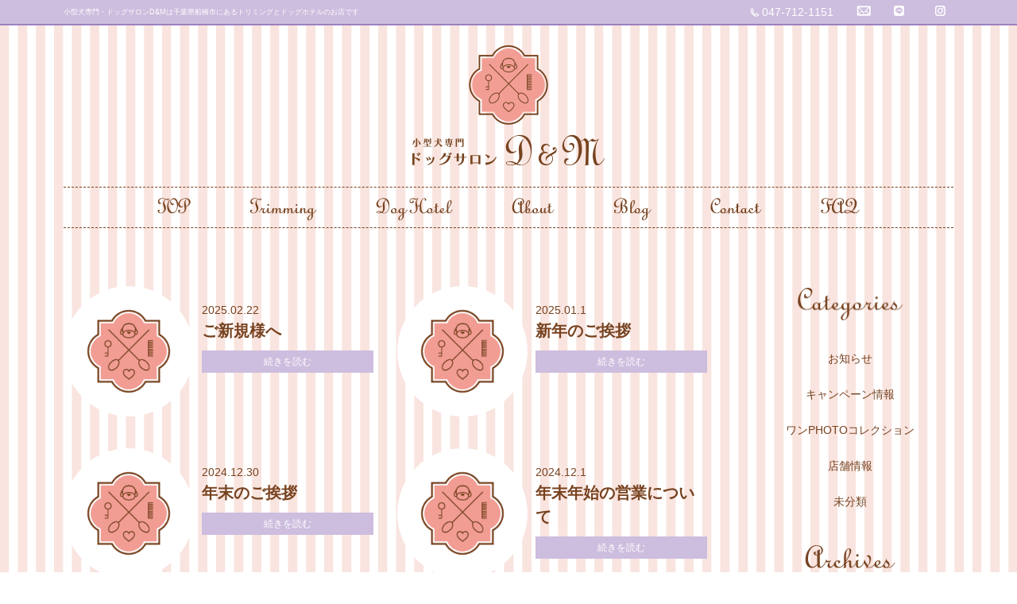

--- FILE ---
content_type: text/html; charset=UTF-8
request_url: https://dogsalon-dandm.com/category/%E5%BA%97%E8%88%97%E6%83%85%E5%A0%B1/
body_size: 7587
content:

<!DOCTYPE html>
<html lang="ja"
 xmlns:fb="http://ogp.me/ns/fb#">
<head prefix="og: http://ogp.me/ns# fb: http://ogp.me/ns/fb# article: http://ogp.me/ns/article#">
	<meta charset="UTF-8">
	<script src="//kitchen.juicer.cc/?color=IwAsTnufYzY=" async></script>
	<title>店舗情報 | ドッグサロンD&amp;M</title>
	<meta name="viewport" content="width=device-width,initial-scale=1.0">
	<meta name="description" content="小型犬専門・ドッグサロンD&amp;Mは千葉県船橋市にあるトリミングとドッグホテルのお店です">
	<meta name="keywords" content="ドッグサロン,船橋,トリミング,ドッグホテル,ドッグサロンD&M">
	<meta name="format-detection" content="telephone=no">
	<link rel="shortcut icon" href="https://dogsalon-dandm.com/wp-content/themes/dogsalon-dandm/images/favicon.ico" />
	<link rel="alternate" type="application/rss+xml" title="ドッグサロンD&amp;M &raquo; フィード" href="https://dogsalon-dandm.com/feed/" />
<link rel="alternate" type="application/rss+xml" title="ドッグサロンD&amp;M &raquo; コメントフィード" href="https://dogsalon-dandm.com/comments/feed/" />
<link rel="alternate" type="application/rss+xml" title="ドッグサロンD&amp;M &raquo; 店舗情報 カテゴリーのフィード" href="https://dogsalon-dandm.com/category/%e5%ba%97%e8%88%97%e6%83%85%e5%a0%b1/feed/" />
		<script type="text/javascript">
			window._wpemojiSettings = {"baseUrl":"https:\/\/s.w.org\/images\/core\/emoji\/72x72\/","ext":".png","source":{"concatemoji":"https:\/\/dogsalon-dandm.com\/wp-includes\/js\/wp-emoji-release.min.js?ver=4.3.1"}};
			!function(a,b,c){function d(a){var c=b.createElement("canvas"),d=c.getContext&&c.getContext("2d");return d&&d.fillText?(d.textBaseline="top",d.font="600 32px Arial","flag"===a?(d.fillText(String.fromCharCode(55356,56812,55356,56807),0,0),c.toDataURL().length>3e3):(d.fillText(String.fromCharCode(55357,56835),0,0),0!==d.getImageData(16,16,1,1).data[0])):!1}function e(a){var c=b.createElement("script");c.src=a,c.type="text/javascript",b.getElementsByTagName("head")[0].appendChild(c)}var f,g;c.supports={simple:d("simple"),flag:d("flag")},c.DOMReady=!1,c.readyCallback=function(){c.DOMReady=!0},c.supports.simple&&c.supports.flag||(g=function(){c.readyCallback()},b.addEventListener?(b.addEventListener("DOMContentLoaded",g,!1),a.addEventListener("load",g,!1)):(a.attachEvent("onload",g),b.attachEvent("onreadystatechange",function(){"complete"===b.readyState&&c.readyCallback()})),f=c.source||{},f.concatemoji?e(f.concatemoji):f.wpemoji&&f.twemoji&&(e(f.twemoji),e(f.wpemoji)))}(window,document,window._wpemojiSettings);
		</script>
		<style type="text/css">
img.wp-smiley,
img.emoji {
	display: inline !important;
	border: none !important;
	box-shadow: none !important;
	height: 1em !important;
	width: 1em !important;
	margin: 0 .07em !important;
	vertical-align: -0.1em !important;
	background: none !important;
	padding: 0 !important;
}
</style>
<link rel='stylesheet' id='contact-form-7-css'  href='https://dogsalon-dandm.com/wp-content/plugins/contact-form-7/includes/css/styles.css?ver=4.3' type='text/css' media='all' />
<link rel='stylesheet' id='responsive-lightbox-fancybox-css'  href='https://dogsalon-dandm.com/wp-content/plugins/responsive-lightbox/assets/fancybox/jquery.fancybox-1.3.4.css?ver=1.6.4' type='text/css' media='all' />
<link rel='stylesheet' id='wp-pagenavi-css'  href='https://dogsalon-dandm.com/wp-content/plugins/wp-pagenavi/pagenavi-css.css?ver=2.70' type='text/css' media='all' />
<link rel='stylesheet' id='style-css'  href='https://dogsalon-dandm.com/wp-content/themes/dogsalon-dandm/style.css?ver=4.3.1' type='text/css' media='all' />
<link rel='stylesheet' id='script_css-css'  href='https://dogsalon-dandm.com/wp-content/themes/dogsalon-dandm/css/script.css?ver=4.3.1' type='text/css' media='all' />
<link rel='stylesheet' id='retina_css-css'  href='https://dogsalon-dandm.com/wp-content/themes/dogsalon-dandm/css/retina.css?ver=4.3.1' type='text/css' media='all' />
<script type='text/javascript' src='https://dogsalon-dandm.com/wp-includes/js/jquery/jquery.js?ver=1.11.3'></script>
<script type='text/javascript' src='https://dogsalon-dandm.com/wp-includes/js/jquery/jquery-migrate.min.js?ver=1.2.1'></script>
<script type='text/javascript' src='https://dogsalon-dandm.com/wp-content/plugins/responsive-lightbox/assets/fancybox/jquery.fancybox-1.3.4.js?ver=1.6.4'></script>
<script type='text/javascript'>
/* <![CDATA[ */
var rlArgs = {"script":"fancybox","selector":"lightbox","customEvents":"","activeGalleries":"0","modal":"0","showOverlay":"1","showCloseButton":"1","enableEscapeButton":"1","hideOnOverlayClick":"1","hideOnContentClick":"0","cyclic":"0","showNavArrows":"1","autoScale":"1","scrolling":"yes","centerOnScroll":"0","opacity":"1","overlayOpacity":"70","overlayColor":"#666","titleShow":"1","titlePosition":"outside","transitions":"fade","easings":"swing","speeds":"300","changeSpeed":"300","changeFade":"100","padding":"5","margin":"5","videoWidth":"1080","videoHeight":"720"};
/* ]]> */
</script>
<script type='text/javascript' src='https://dogsalon-dandm.com/wp-content/plugins/responsive-lightbox/js/front.js?ver=1.6.4'></script>
<script type='text/javascript' src='https://dogsalon-dandm.com/wp-content/themes/dogsalon-dandm/js/script.js?ver=4.3.1'></script>
<script type='text/javascript' src='https://dogsalon-dandm.com/wp-content/themes/dogsalon-dandm/js/retina.js?ver=4.3.1'></script>
<script type='text/javascript' src='https://dogsalon-dandm.com/wp-content/themes/dogsalon-dandm/js/instafeed.min.js?ver=4.3.1'></script>
<link rel="EditURI" type="application/rsd+xml" title="RSD" href="https://dogsalon-dandm.com/xmlrpc.php?rsd" />
<link rel="wlwmanifest" type="application/wlwmanifest+xml" href="https://dogsalon-dandm.com/wp-includes/wlwmanifest.xml" /> 
<meta name="generator" content="WordPress 4.3.1" />
<meta property="fb:app_id" content="1581115925511252"/><link rel="preconnect" href="https://fonts.googleapis.com">
<link rel="preconnect" href="https://fonts.gstatic.com" crossorigin>
<link rel="preload" href="https://fonts.googleapis.com/css2?family=Kaisei+Decol&display=swap" as="style" onload="this.onload=null;this.rel='stylesheet'">
<!-- BEGIN: WP Social Bookmarking Light -->
<script>(function(d, s, id) {
  var js, fjs = d.getElementsByTagName(s)[0];
  if (d.getElementById(id)) return;
  js = d.createElement(s); js.id = id;
  js.src = "//connect.facebook.net/ja_JP/sdk.js#xfbml=1&version=v2.0";
  fjs.parentNode.insertBefore(js, fjs);
}(document, 'script', 'facebook-jssdk'));</script>   
<style type="text/css">
.wp_social_bookmarking_light{
    border: 0 !important;
    padding: 10px 0 20px 0 !important;
    margin: 0 !important;
}
.wp_social_bookmarking_light div{
    float: right !important;
    border: 0 !important;
    padding: 0 !important;
    margin: 0 5px 0px 0 !important;
    min-height: 30px !important;
    line-height: 18px !important;
    text-indent: 0 !important;
}
.wp_social_bookmarking_light img{
    border: 0 !important;
    padding: 0;
    margin: 0;
    vertical-align: top !important;
}
.wp_social_bookmarking_light_clear{
    clear: both !important;
}
#fb-root{
    display: none;
}
.wsbl_twitter{
    width: 100px;
}
.wsbl_twitter iframe{
	width:100px!important;
}
.wsbl_facebook_like iframe{
    max-width: none !important;
}</style>
<!-- END: WP Social Bookmarking Light -->
	<!-- ここからOGP -->
		<meta property="og:type" content="website">
		<meta property="og:description" content="小型犬専門・ドッグサロンD&amp;Mは千葉県船橋市にあるトリミングとドッグホテルのお店です">
<meta property="og:title" content="ドッグサロンD&amp;M">
<meta property="og:url" content="https://dogsalon-dandm.com">
<meta property="og:image" content="https://dogsalon-dandm.com/wp-content/uploads/2015/05/ogp_img.png">
		<meta property="og:site_name" content="ドッグサロンD&amp;M">
		<meta property="fb:app_id" content="1581115925511252">
		<meta property="og:locale" content="ja_JP" />
	<!-- ここまでOGP -->
	<!--[if lt IE 9]>
		<script src="https://dogsalon-dandm.com/wp-content/themes/dogsalon-dandm/js/html5/dist/html5shiv-printshiv.min.js"></script>
		<script src="https://dogsalon-dandm.com/wp-content/themes/dogsalon-dandm/js/backgroundsize/jquery.backgroundSize.js"></script>
		<link rel="stylesheet" href="https://dogsalon-dandm.com/wp-content/themes/dogsalon-dandm/css/ie8.css" />
	<![endif]-->
	<script>
  (function(i,s,o,g,r,a,m){i['GoogleAnalyticsObject']=r;i[r]=i[r]||function(){
  (i[r].q=i[r].q||[]).push(arguments)},i[r].l=1*new Date();a=s.createElement(o),
  m=s.getElementsByTagName(o)[0];a.async=1;a.src=g;m.parentNode.insertBefore(a,m)
  })(window,document,'script','//www.google-analytics.com/analytics.js','ga');

  ga('create', 'UA-64068276-1', 'auto');
  ga('send', 'pageview');

</script></head>
<!-- <body class="archive category category-6"> -->
<body class="archive category category-6">
<div id="fb-root"></div>
<script>(function(d, s, id) {
  var js, fjs = d.getElementsByTagName(s)[0];
  if (d.getElementById(id)) return;
  js = d.createElement(s); js.id = id;
  js.src = "//connect.facebook.net/ja_JP/sdk.js#xfbml=1&version=v2.3&appId=1581115925511252";
  fjs.parentNode.insertBefore(js, fjs);
}(document, 'script', 'facebook-jssdk'));</script>

<div id="allArea">

	<header id="header">
		<div id="headTop">
			<div class="headInner innerTop clearfix">
				<h1>小型犬専門・ドッグサロンD&amp;Mは千葉県船橋市にあるトリミングとドッグホテルのお店です</h1>
				<ul class="inner-right">
					<li class="tel"><a href="tel:0477121151" class="telhref"><span>047-712-1151</span></a></li>
					<li class="contact"><a href="https://dogsalon-dandm.com/contact/"><img src="https://dogsalon-dandm.com/wp-content/themes/dogsalon-dandm/images/mail_icon.png" alt="Contact" /></a></li>
					<li class="last instagram"><a href="https://liff.line.me/1645278921-kWRPP32q/?accountId=wdr8143d" target="_brank"><img src="https://dogsalon-dandm.com/wp-content/themes/dogsalon-dandm/images/line_icon.png" alt="LINE" /></a></li>
					<li class="last instagram"><a href="https://www.instagram.com/dogsalon_dandm/" target="_brank"><img src="https://dogsalon-dandm.com/wp-content/themes/dogsalon-dandm/images/instagram_icon.png" alt="Instagram" /></a></li>
				</ul>
			</div><!--/.headInner-->
		</div><!--/#headTop-->
		<div class="headInner">
			<div class="logotitle"><a href="https://dogsalon-dandm.com">
				<img src="https://dogsalon-dandm.com/wp-content/themes/dogsalon-dandm/images/logotitle.png" alt="ドッグサロンD&M" />
			</a></div><!--/.logotitle-->
			<div class="mainNav">
				<nav id="nav_p">
					<p class="nav_spTitle">MENU</p>
					<ul id="menu-nav_p" class="clearfix"><li id="menu-item-19" class="menu-item menu-item-type-custom menu-item-object-custom menu-item-home menu-item-19"><a href="https://dogsalon-dandm.com/"><img src="https://dogsalon-dandm.com/wp-content/uploads/2015/05/nav_top.png" alt="TOP" /></a></li>
<li id="menu-item-25" class="menu-item menu-item-type-post_type menu-item-object-page menu-item-25"><a href="https://dogsalon-dandm.com/trimming/"><img src="https://dogsalon-dandm.com/wp-content/uploads/2015/05/nav_trimming.png" alt="Trimming" /></a></li>
<li id="menu-item-23" class="menu-item menu-item-type-post_type menu-item-object-page menu-item-23"><a href="https://dogsalon-dandm.com/dog-hotel/"><img src="https://dogsalon-dandm.com/wp-content/uploads/2015/05/nav_doghotel.png" alt="Dog Hotel" /></a></li>
<li id="menu-item-20" class="menu-item menu-item-type-post_type menu-item-object-page menu-item-20"><a href="https://dogsalon-dandm.com/about/"><img src="https://dogsalon-dandm.com/wp-content/uploads/2015/05/nav_about.png" alt="About" /></a></li>
<li id="menu-item-21" class="menu-item menu-item-type-post_type menu-item-object-page menu-item-21"><a href="https://dogsalon-dandm.com/blog/"><img src="https://dogsalon-dandm.com/wp-content/uploads/2015/05/nav_blog.png" alt="Blog" /></a></li>
<li id="menu-item-22" class="menu-item menu-item-type-post_type menu-item-object-page menu-item-22"><a href="https://dogsalon-dandm.com/contact/"><img src="https://dogsalon-dandm.com/wp-content/uploads/2015/05/nav_contact.png" alt="Contact" /></a></li>
<li id="menu-item-24" class="menu-item menu-item-type-post_type menu-item-object-page menu-item-24"><a href="https://dogsalon-dandm.com/faq/"><img src="https://dogsalon-dandm.com/wp-content/uploads/2015/05/nav_faq.png" alt="FAQ" /></a></li>
</ul>				</nav><!--/#nav_p-->
			</div><!--/.nav-->
		</div><!--/.headInner-->
	</header><!--/#header-->
	
	<section id="mainArea">
		<div class="mainarea_inner">
	<header>
		<div class="breadcrumb">
					</div>
	</header>

	<section id="page_mainContents" class="clearfix">
		<div id="page-13345" class="page-inner post-13345 post type-post status-publish format-standard hentry category-8 category-6 tag-211 tag-88 tag-260 tag-786 tag-879 tag-735 tag-880 tag-873 tag-1038 tag-1061 tag-1062 tag-1492 tag-1494 tag-437 tag-435 tag-4v tag-461 tag-330 tag-506 tag-38 tag-177 tag-190 tag-airpay tag-air tag-cat tag-chiba tag-chibaken tag-dm tag-dog tag-dogsalon tag-dogsalondm tag-f-i-a tag-facebook tag-fb tag-fujiwara tag-funabashi tag-funabashishi tag-gw tag-houden tag-houten tag-hp tag-ig tag-instagram tag-jcb tag-line tag-mastercard tag-paypay tag-qr tag-tokyo tag-twitter tag-visa tag-326 tag-986 tag-904 tag-915 tag-914 tag-207 tag-89 tag-1028 tag-403 tag-625 tag-429 tag-512 tag-982 tag-455 tag-897 tag-622 tag-333 tag-223 tag-363 tag-499 tag-985 tag-284 tag-944 tag-392 tag-945 tag-896 tag-48 tag-167 tag-901 tag-754 tag-515 tag-816 tag-903 tag-1004 tag-953 tag-824 tag-1016 tag-123 tag-125 tag-874 tag-489 tag-45 tag-646 tag-440 tag-917 tag-767 tag-969 tag-601 tag-780 tag-230 tag-78 tag-259 tag-990 tag-810 tag-719 tag-175 tag-173 tag-1011 tag-1010 tag-1008 tag-942 tag-1032 tag-1035 tag-1066 tag-973 tag-20 tag-721 tag-977 tag-52 tag-60 tag-374 tag-636 tag-347 tag-1002 tag-898 tag-623 tag-995 tag-15 tag-141 tag-24 tag-975 tag-974 tag-22 tag-31 tag-64 tag-1001 tag-1014 tag-899 tag-301 tag-912 tag-991 tag-968 tag-930 tag-1046 tag-794 tag-595 tag-992 tag-956 tag-11 tag-450 tag-68 tag-900 tag-451 tag-18 tag-818 tag-375 tag-434 tag-472 tag-40 tag-806 tag-58 tag-1044 tag-1045 tag-902 tag-1000 tag-884 tag-1005 tag-760 tag-144 tag-373 tag-14 tag-36 tag-469 tag-372 tag-29 tag-35 tag-34 tag-101 tag-993 tag-971 tag-449 tag-888 tag-488 tag-81 tag-242 tag-51 tag-131 tag-227 tag-130 tag-560 tag-99 tag-886 tag-178 tag-738 tag-411 tag-17 tag-407 tag-781 tag-9 tag-308 tag-150 tag-454 tag-960 tag-23 tag-850 tag-936 tag-765 tag-817 tag-458 tag-907 tag-1009 tag-232 tag-456 tag-1006 tag-83 tag-893 tag-872 tag-916 tag-120 tag-776 tag-21 tag-882 tag-341 tag-889 tag-1007 tag-967 tag-976 tag-891 tag-44 tag-59 tag-972 tag-43 tag-33 tag-272 tag-112 tag-624 tag-57 tag-805 tag-231 tag-979 tag-181 tag-37 tag-236 tag-255 tag-961 tag-935 tag-604 tag-713 tag-544 tag-19 tag-249 tag-12 tag-77 tag-32 tag-895 tag-171 tag-905 tag-413 tag-53 tag-994 tag-10 tag-983 tag-63 tag-611 tag-1003 tag-1030 tag-1015 tag-54 tag-1043 tag-100 tag-563 tag-627 tag-855 tag-1042 tag-194 tag-195 tag-943 tag-704 tag-940 tag-234 tag-890 tag-206 tag-307 tag-867 tag-908 tag-803 tag-1065 tag-997 tag-934 tag-1025 tag-1022 tag-1063 tag-305 tag-952 tag-918 tag-119 tag-198 tag-382 tag-1017 tag-228 tag-928 tag-324 tag-632 tag-602 tag-481 tag-444 tag-763 tag-787 tag-929 tag-369 tag-731 tag-910 tag-926 tag-169 tag-579 tag-789 tag-322 tag-235 tag-67 tag-354 tag-362 tag-999 tag-998 tag-233 tag-984 tag-732 tag-258 tag-91 tag-778 tag-1019 tag-931 tag-645 tag-981 tag-909 tag-599 tag-932 tag-1020 tag-970 tag-1031 tag-530 tag-466 tag-925 tag-129 tag-523 tag-957 tag-921 tag-548 tag-923 tag-1026 tag-785 tag-188 tag-883 tag-42 tag-128 tag-568 tag-478 tag-564 tag-919 tag-225 tag-922 tag-963 tag-79 tag-715 tag-1018 tag-920 tag-72 tag-253 tag-28 tag-1012 tag-633 tag-801 tag-1024 tag-757 tag-988 tag-714 tag-197 tag-1021 tag-941 tag-892 tag-852 tag-766 tag-938 tag-66 tag-353 tag-660 tag-252 tag-939 tag-26 tag-911 tag-96 tag-857 tag-887 tag-468 tag-717 tag-597 tag-261 tag-1064 tag-980 tag-237 tag-937 tag-1023 tag-1013 tag-736 tag-987 tag-885 tag-924 tag-933 tag-730 tag-927 tag-989 tag-350 tag-302 tag-965 tag-906 tag-978 tag-257 tag-629 tag-452">
			<div class="pagemain">
								<div class="clearfix">
																					
						<article class="blogpost clearfix">
							<div class="thumb"><a href="https://dogsalon-dandm.com/%e5%ba%97%e8%88%97%e6%83%85%e5%a0%b1/%e3%81%94%e6%96%b0%e8%a6%8f%e3%82%8f%e3%82%93%e3%81%a1%e3%82%83%e3%82%93%e3%83%bb%e3%83%88%e3%83%aa%e3%83%9f%e3%83%b3%e3%82%b0%e5%8f%97%e4%bb%98%e5%86%8d%e9%96%8b/">
																	<img src="https://dogsalon-dandm.com/wp-content/themes/dogsalon-dandm/images/no_image.gif" alt="ご新規様へ" />
															</a></div>
							<div class="text">
								<p class="date">2025.02.22</p>
								<h2 class="title"><a href="https://dogsalon-dandm.com/%e5%ba%97%e8%88%97%e6%83%85%e5%a0%b1/%e3%81%94%e6%96%b0%e8%a6%8f%e3%82%8f%e3%82%93%e3%81%a1%e3%82%83%e3%82%93%e3%83%bb%e3%83%88%e3%83%aa%e3%83%9f%e3%83%b3%e3%82%b0%e5%8f%97%e4%bb%98%e5%86%8d%e9%96%8b/">ご新規様へ</a></h2>
								<p class="more-btn"><a href="https://dogsalon-dandm.com/%e5%ba%97%e8%88%97%e6%83%85%e5%a0%b1/%e3%81%94%e6%96%b0%e8%a6%8f%e3%82%8f%e3%82%93%e3%81%a1%e3%82%83%e3%82%93%e3%83%bb%e3%83%88%e3%83%aa%e3%83%9f%e3%83%b3%e3%82%b0%e5%8f%97%e4%bb%98%e5%86%8d%e9%96%8b/">続きを読む</a></p>
							</div>
						</article>

																					
						<article class="blogpost clearfix even">
							<div class="thumb"><a href="https://dogsalon-dandm.com/%e5%ba%97%e8%88%97%e6%83%85%e5%a0%b1/%e6%96%b0%e5%b9%b4%e3%81%ae%e3%81%94%e6%8c%a8%e6%8b%b6-5/">
																	<img src="https://dogsalon-dandm.com/wp-content/themes/dogsalon-dandm/images/no_image.gif" alt="新年のご挨拶" />
															</a></div>
							<div class="text">
								<p class="date">2025.01.1</p>
								<h2 class="title"><a href="https://dogsalon-dandm.com/%e5%ba%97%e8%88%97%e6%83%85%e5%a0%b1/%e6%96%b0%e5%b9%b4%e3%81%ae%e3%81%94%e6%8c%a8%e6%8b%b6-5/">新年のご挨拶</a></h2>
								<p class="more-btn"><a href="https://dogsalon-dandm.com/%e5%ba%97%e8%88%97%e6%83%85%e5%a0%b1/%e6%96%b0%e5%b9%b4%e3%81%ae%e3%81%94%e6%8c%a8%e6%8b%b6-5/">続きを読む</a></p>
							</div>
						</article>

																					
						<article class="blogpost clearfix">
							<div class="thumb"><a href="https://dogsalon-dandm.com/%e5%ba%97%e8%88%97%e6%83%85%e5%a0%b1/%e5%b9%b4%e6%9c%ab%e3%81%ae%e3%81%94%e6%8c%a8%e6%8b%b6-5/">
																	<img src="https://dogsalon-dandm.com/wp-content/themes/dogsalon-dandm/images/no_image.gif" alt="年末のご挨拶" />
															</a></div>
							<div class="text">
								<p class="date">2024.12.30</p>
								<h2 class="title"><a href="https://dogsalon-dandm.com/%e5%ba%97%e8%88%97%e6%83%85%e5%a0%b1/%e5%b9%b4%e6%9c%ab%e3%81%ae%e3%81%94%e6%8c%a8%e6%8b%b6-5/">年末のご挨拶</a></h2>
								<p class="more-btn"><a href="https://dogsalon-dandm.com/%e5%ba%97%e8%88%97%e6%83%85%e5%a0%b1/%e5%b9%b4%e6%9c%ab%e3%81%ae%e3%81%94%e6%8c%a8%e6%8b%b6-5/">続きを読む</a></p>
							</div>
						</article>

																					
						<article class="blogpost clearfix even">
							<div class="thumb"><a href="https://dogsalon-dandm.com/%e5%ba%97%e8%88%97%e6%83%85%e5%a0%b1/%e5%b9%b4%e6%9c%ab%e5%b9%b4%e5%a7%8b%e3%81%ae%e5%96%b6%e6%a5%ad%e3%81%ab%e3%81%a4%e3%81%84%e3%81%a6-2/">
																	<img src="https://dogsalon-dandm.com/wp-content/themes/dogsalon-dandm/images/no_image.gif" alt="年末年始の営業について" />
															</a></div>
							<div class="text">
								<p class="date">2024.12.1</p>
								<h2 class="title"><a href="https://dogsalon-dandm.com/%e5%ba%97%e8%88%97%e6%83%85%e5%a0%b1/%e5%b9%b4%e6%9c%ab%e5%b9%b4%e5%a7%8b%e3%81%ae%e5%96%b6%e6%a5%ad%e3%81%ab%e3%81%a4%e3%81%84%e3%81%a6-2/">年末年始の営業について</a></h2>
								<p class="more-btn"><a href="https://dogsalon-dandm.com/%e5%ba%97%e8%88%97%e6%83%85%e5%a0%b1/%e5%b9%b4%e6%9c%ab%e5%b9%b4%e5%a7%8b%e3%81%ae%e5%96%b6%e6%a5%ad%e3%81%ab%e3%81%a4%e3%81%84%e3%81%a6-2/">続きを読む</a></p>
							</div>
						</article>

																					
						<article class="blogpost clearfix">
							<div class="thumb"><a href="https://dogsalon-dandm.com/%e5%ba%97%e8%88%97%e6%83%85%e5%a0%b1/%e5%b9%b4%e6%9c%ab%e5%b9%b4%e5%a7%8b%e3%81%ae%e3%81%94%e4%ba%88%e7%b4%84%e3%81%ab%e3%81%a4%e3%81%84%e3%81%a6-2/">
																	<img src="https://dogsalon-dandm.com/wp-content/themes/dogsalon-dandm/images/no_image.gif" alt="年末年始のご予約について" />
															</a></div>
							<div class="text">
								<p class="date">2024.11.4</p>
								<h2 class="title"><a href="https://dogsalon-dandm.com/%e5%ba%97%e8%88%97%e6%83%85%e5%a0%b1/%e5%b9%b4%e6%9c%ab%e5%b9%b4%e5%a7%8b%e3%81%ae%e3%81%94%e4%ba%88%e7%b4%84%e3%81%ab%e3%81%a4%e3%81%84%e3%81%a6-2/">年末年始のご予約について</a></h2>
								<p class="more-btn"><a href="https://dogsalon-dandm.com/%e5%ba%97%e8%88%97%e6%83%85%e5%a0%b1/%e5%b9%b4%e6%9c%ab%e5%b9%b4%e5%a7%8b%e3%81%ae%e3%81%94%e4%ba%88%e7%b4%84%e3%81%ab%e3%81%a4%e3%81%84%e3%81%a6-2/">続きを読む</a></p>
							</div>
						</article>

																					
						<article class="blogpost clearfix even">
							<div class="thumb"><a href="https://dogsalon-dandm.com/%e5%ba%97%e8%88%97%e6%83%85%e5%a0%b1/13434/">
																	<img src="https://dogsalon-dandm.com/wp-content/themes/dogsalon-dandm/images/no_image.gif" alt="スタンプカード廃止のお知らせ" />
															</a></div>
							<div class="text">
								<p class="date">2024.08.13</p>
								<h2 class="title"><a href="https://dogsalon-dandm.com/%e5%ba%97%e8%88%97%e6%83%85%e5%a0%b1/13434/">スタンプカード廃止のお知らせ</a></h2>
								<p class="more-btn"><a href="https://dogsalon-dandm.com/%e5%ba%97%e8%88%97%e6%83%85%e5%a0%b1/13434/">続きを読む</a></p>
							</div>
						</article>

																					
						<article class="blogpost clearfix">
							<div class="thumb"><a href="https://dogsalon-dandm.com/%e5%ba%97%e8%88%97%e6%83%85%e5%a0%b1/%e8%87%a8%e6%99%82%e4%bc%91%e6%a5%ad%e3%81%ab%e3%81%a4%e3%81%84%e3%81%a6-3/">
																	<img src="https://dogsalon-dandm.com/wp-content/themes/dogsalon-dandm/images/no_image.gif" alt="臨時休業について" />
															</a></div>
							<div class="text">
								<p class="date">2024.05.31</p>
								<h2 class="title"><a href="https://dogsalon-dandm.com/%e5%ba%97%e8%88%97%e6%83%85%e5%a0%b1/%e8%87%a8%e6%99%82%e4%bc%91%e6%a5%ad%e3%81%ab%e3%81%a4%e3%81%84%e3%81%a6-3/">臨時休業について</a></h2>
								<p class="more-btn"><a href="https://dogsalon-dandm.com/%e5%ba%97%e8%88%97%e6%83%85%e5%a0%b1/%e8%87%a8%e6%99%82%e4%bc%91%e6%a5%ad%e3%81%ab%e3%81%a4%e3%81%84%e3%81%a6-3/">続きを読む</a></p>
							</div>
						</article>

																					
						<article class="blogpost clearfix even">
							<div class="thumb"><a href="https://dogsalon-dandm.com/%e5%ba%97%e8%88%97%e6%83%85%e5%a0%b1/%e7%a5%9d%ef%bc%99%e5%91%a8%e5%b9%b4%e2%99%aa/">
																	<img src="https://dogsalon-dandm.com/wp-content/themes/dogsalon-dandm/images/no_image.gif" alt="祝９周年♪" />
															</a></div>
							<div class="text">
								<p class="date">2024.05.6</p>
								<h2 class="title"><a href="https://dogsalon-dandm.com/%e5%ba%97%e8%88%97%e6%83%85%e5%a0%b1/%e7%a5%9d%ef%bc%99%e5%91%a8%e5%b9%b4%e2%99%aa/">祝９周年♪</a></h2>
								<p class="more-btn"><a href="https://dogsalon-dandm.com/%e5%ba%97%e8%88%97%e6%83%85%e5%a0%b1/%e7%a5%9d%ef%bc%99%e5%91%a8%e5%b9%b4%e2%99%aa/">続きを読む</a></p>
							</div>
						</article>

																					
						<article class="blogpost clearfix">
							<div class="thumb"><a href="https://dogsalon-dandm.com/%e5%ba%97%e8%88%97%e6%83%85%e5%a0%b1/%e6%96%b0%e5%b9%b4%e3%81%ae%e3%81%94%e6%8c%a8%e6%8b%b6-4/">
																	<img src="https://dogsalon-dandm.com/wp-content/themes/dogsalon-dandm/images/no_image.gif" alt="新年のご挨拶" />
															</a></div>
							<div class="text">
								<p class="date">2024.01.1</p>
								<h2 class="title"><a href="https://dogsalon-dandm.com/%e5%ba%97%e8%88%97%e6%83%85%e5%a0%b1/%e6%96%b0%e5%b9%b4%e3%81%ae%e3%81%94%e6%8c%a8%e6%8b%b6-4/">新年のご挨拶</a></h2>
								<p class="more-btn"><a href="https://dogsalon-dandm.com/%e5%ba%97%e8%88%97%e6%83%85%e5%a0%b1/%e6%96%b0%e5%b9%b4%e3%81%ae%e3%81%94%e6%8c%a8%e6%8b%b6-4/">続きを読む</a></p>
							</div>
						</article>

																					
						<article class="blogpost clearfix even">
							<div class="thumb"><a href="https://dogsalon-dandm.com/%e5%ba%97%e8%88%97%e6%83%85%e5%a0%b1/%e5%b9%b4%e6%9c%ab%e3%81%ae%e3%81%94%e6%8c%a8%e6%8b%b6-4/">
																	<img src="https://dogsalon-dandm.com/wp-content/themes/dogsalon-dandm/images/no_image.gif" alt="年末のご挨拶" />
															</a></div>
							<div class="text">
								<p class="date">2023.12.30</p>
								<h2 class="title"><a href="https://dogsalon-dandm.com/%e5%ba%97%e8%88%97%e6%83%85%e5%a0%b1/%e5%b9%b4%e6%9c%ab%e3%81%ae%e3%81%94%e6%8c%a8%e6%8b%b6-4/">年末のご挨拶</a></h2>
								<p class="more-btn"><a href="https://dogsalon-dandm.com/%e5%ba%97%e8%88%97%e6%83%85%e5%a0%b1/%e5%b9%b4%e6%9c%ab%e3%81%ae%e3%81%94%e6%8c%a8%e6%8b%b6-4/">続きを読む</a></p>
							</div>
						</article>

														</div>
					<div class='wp-pagenavi'>
<span class='current'>1</span><a class="page larger" href="https://dogsalon-dandm.com/category/%E5%BA%97%E8%88%97%E6%83%85%E5%A0%B1/page/2/">2</a><a class="page larger" href="https://dogsalon-dandm.com/category/%E5%BA%97%E8%88%97%E6%83%85%E5%A0%B1/page/3/">3</a><a class="page larger" href="https://dogsalon-dandm.com/category/%E5%BA%97%E8%88%97%E6%83%85%E5%A0%B1/page/4/">4</a><a class="page larger" href="https://dogsalon-dandm.com/category/%E5%BA%97%E8%88%97%E6%83%85%E5%A0%B1/page/5/">5</a><a class="nextpostslink" rel="next" href="https://dogsalon-dandm.com/category/%E5%BA%97%E8%88%97%E6%83%85%E5%A0%B1/page/2/">></a>
</div>											</div>
		</div>

		
<aside id="sidebar">

						<div id="sidebar_widget-2"><div id="categories-2" class="widget widget_categories"><h2 class="widgettitle">カテゴリー</h2>
		<ul>
	<li class="cat-item cat-item-8"><a href="https://dogsalon-dandm.com/category/%e3%81%8a%e7%9f%a5%e3%82%89%e3%81%9b/" >お知らせ</a>
</li>
	<li class="cat-item cat-item-7"><a href="https://dogsalon-dandm.com/category/%e3%82%ad%e3%83%a3%e3%83%b3%e3%83%9a%e3%83%bc%e3%83%b3%e6%83%85%e5%a0%b1/" >キャンペーン情報</a>
</li>
	<li class="cat-item cat-item-16"><a href="https://dogsalon-dandm.com/category/%e3%83%af%e3%83%b3photo%e3%82%b3%e3%83%ac%e3%82%af%e3%82%b7%e3%83%a7%e3%83%b3/" >ワンPHOTOコレクション</a>
</li>
	<li class="cat-item cat-item-6 current-cat"><a href="https://dogsalon-dandm.com/category/%e5%ba%97%e8%88%97%e6%83%85%e5%a0%b1/" >店舗情報</a>
</li>
	<li class="cat-item cat-item-1"><a href="https://dogsalon-dandm.com/category/unclassified/" >未分類</a>
</li>
		</ul>
</div><div id="archives-2" class="widget widget_archive"><h2 class="widgettitle">アーカイブ</h2>
		<ul>
	<li><a href='https://dogsalon-dandm.com/2025/05/'>2025年5月</a></li>
	<li><a href='https://dogsalon-dandm.com/2025/02/'>2025年2月</a></li>
	<li><a href='https://dogsalon-dandm.com/2025/01/'>2025年1月</a></li>
	<li><a href='https://dogsalon-dandm.com/2024/12/'>2024年12月</a></li>
	<li><a href='https://dogsalon-dandm.com/2024/11/'>2024年11月</a></li>
	<li><a href='https://dogsalon-dandm.com/2024/08/'>2024年8月</a></li>
	<li><a href='https://dogsalon-dandm.com/2024/05/'>2024年5月</a></li>
	<li><a href='https://dogsalon-dandm.com/2024/01/'>2024年1月</a></li>
	<li><a href='https://dogsalon-dandm.com/2023/12/'>2023年12月</a></li>
	<li><a href='https://dogsalon-dandm.com/2023/11/'>2023年11月</a></li>
	<li><a href='https://dogsalon-dandm.com/2023/09/'>2023年9月</a></li>
	<li><a href='https://dogsalon-dandm.com/2023/05/'>2023年5月</a></li>
	<li><a href='https://dogsalon-dandm.com/2023/03/'>2023年3月</a></li>
	<li><a href='https://dogsalon-dandm.com/2023/01/'>2023年1月</a></li>
	<li><a href='https://dogsalon-dandm.com/2022/12/'>2022年12月</a></li>
	<li><a href='https://dogsalon-dandm.com/2022/11/'>2022年11月</a></li>
	<li><a href='https://dogsalon-dandm.com/2022/09/'>2022年9月</a></li>
	<li><a href='https://dogsalon-dandm.com/2022/07/'>2022年7月</a></li>
	<li><a href='https://dogsalon-dandm.com/2022/06/'>2022年6月</a></li>
	<li><a href='https://dogsalon-dandm.com/2022/05/'>2022年5月</a></li>
	<li><a href='https://dogsalon-dandm.com/2022/01/'>2022年1月</a></li>
	<li><a href='https://dogsalon-dandm.com/2021/12/'>2021年12月</a></li>
	<li><a href='https://dogsalon-dandm.com/2021/11/'>2021年11月</a></li>
	<li><a href='https://dogsalon-dandm.com/2021/07/'>2021年7月</a></li>
	<li><a href='https://dogsalon-dandm.com/2021/06/'>2021年6月</a></li>
	<li><a href='https://dogsalon-dandm.com/2021/05/'>2021年5月</a></li>
	<li><a href='https://dogsalon-dandm.com/2021/04/'>2021年4月</a></li>
	<li><a href='https://dogsalon-dandm.com/2021/03/'>2021年3月</a></li>
	<li><a href='https://dogsalon-dandm.com/2021/02/'>2021年2月</a></li>
	<li><a href='https://dogsalon-dandm.com/2021/01/'>2021年1月</a></li>
	<li><a href='https://dogsalon-dandm.com/2020/12/'>2020年12月</a></li>
	<li><a href='https://dogsalon-dandm.com/2020/09/'>2020年9月</a></li>
	<li><a href='https://dogsalon-dandm.com/2020/07/'>2020年7月</a></li>
	<li><a href='https://dogsalon-dandm.com/2020/05/'>2020年5月</a></li>
	<li><a href='https://dogsalon-dandm.com/2020/04/'>2020年4月</a></li>
	<li><a href='https://dogsalon-dandm.com/2020/03/'>2020年3月</a></li>
	<li><a href='https://dogsalon-dandm.com/2020/02/'>2020年2月</a></li>
	<li><a href='https://dogsalon-dandm.com/2020/01/'>2020年1月</a></li>
	<li><a href='https://dogsalon-dandm.com/2019/12/'>2019年12月</a></li>
	<li><a href='https://dogsalon-dandm.com/2019/11/'>2019年11月</a></li>
	<li><a href='https://dogsalon-dandm.com/2019/10/'>2019年10月</a></li>
	<li><a href='https://dogsalon-dandm.com/2019/09/'>2019年9月</a></li>
	<li><a href='https://dogsalon-dandm.com/2019/08/'>2019年8月</a></li>
	<li><a href='https://dogsalon-dandm.com/2019/07/'>2019年7月</a></li>
	<li><a href='https://dogsalon-dandm.com/2019/06/'>2019年6月</a></li>
	<li><a href='https://dogsalon-dandm.com/2019/05/'>2019年5月</a></li>
	<li><a href='https://dogsalon-dandm.com/2019/04/'>2019年4月</a></li>
	<li><a href='https://dogsalon-dandm.com/2019/03/'>2019年3月</a></li>
	<li><a href='https://dogsalon-dandm.com/2019/02/'>2019年2月</a></li>
	<li><a href='https://dogsalon-dandm.com/2019/01/'>2019年1月</a></li>
	<li><a href='https://dogsalon-dandm.com/2018/12/'>2018年12月</a></li>
	<li><a href='https://dogsalon-dandm.com/2018/11/'>2018年11月</a></li>
	<li><a href='https://dogsalon-dandm.com/2018/10/'>2018年10月</a></li>
	<li><a href='https://dogsalon-dandm.com/2018/09/'>2018年9月</a></li>
	<li><a href='https://dogsalon-dandm.com/2018/08/'>2018年8月</a></li>
	<li><a href='https://dogsalon-dandm.com/2018/07/'>2018年7月</a></li>
	<li><a href='https://dogsalon-dandm.com/2018/06/'>2018年6月</a></li>
	<li><a href='https://dogsalon-dandm.com/2018/05/'>2018年5月</a></li>
	<li><a href='https://dogsalon-dandm.com/2018/04/'>2018年4月</a></li>
	<li><a href='https://dogsalon-dandm.com/2018/03/'>2018年3月</a></li>
	<li><a href='https://dogsalon-dandm.com/2018/02/'>2018年2月</a></li>
	<li><a href='https://dogsalon-dandm.com/2018/01/'>2018年1月</a></li>
	<li><a href='https://dogsalon-dandm.com/2017/12/'>2017年12月</a></li>
	<li><a href='https://dogsalon-dandm.com/2017/11/'>2017年11月</a></li>
	<li><a href='https://dogsalon-dandm.com/2017/10/'>2017年10月</a></li>
	<li><a href='https://dogsalon-dandm.com/2017/09/'>2017年9月</a></li>
	<li><a href='https://dogsalon-dandm.com/2017/08/'>2017年8月</a></li>
	<li><a href='https://dogsalon-dandm.com/2017/07/'>2017年7月</a></li>
	<li><a href='https://dogsalon-dandm.com/2017/06/'>2017年6月</a></li>
	<li><a href='https://dogsalon-dandm.com/2017/05/'>2017年5月</a></li>
	<li><a href='https://dogsalon-dandm.com/2017/04/'>2017年4月</a></li>
	<li><a href='https://dogsalon-dandm.com/2017/03/'>2017年3月</a></li>
	<li><a href='https://dogsalon-dandm.com/2017/02/'>2017年2月</a></li>
	<li><a href='https://dogsalon-dandm.com/2017/01/'>2017年1月</a></li>
	<li><a href='https://dogsalon-dandm.com/2016/12/'>2016年12月</a></li>
	<li><a href='https://dogsalon-dandm.com/2016/11/'>2016年11月</a></li>
	<li><a href='https://dogsalon-dandm.com/2016/10/'>2016年10月</a></li>
	<li><a href='https://dogsalon-dandm.com/2016/09/'>2016年9月</a></li>
	<li><a href='https://dogsalon-dandm.com/2016/08/'>2016年8月</a></li>
	<li><a href='https://dogsalon-dandm.com/2016/07/'>2016年7月</a></li>
	<li><a href='https://dogsalon-dandm.com/2016/06/'>2016年6月</a></li>
	<li><a href='https://dogsalon-dandm.com/2016/05/'>2016年5月</a></li>
	<li><a href='https://dogsalon-dandm.com/2016/04/'>2016年4月</a></li>
	<li><a href='https://dogsalon-dandm.com/2016/03/'>2016年3月</a></li>
	<li><a href='https://dogsalon-dandm.com/2016/02/'>2016年2月</a></li>
	<li><a href='https://dogsalon-dandm.com/2016/01/'>2016年1月</a></li>
	<li><a href='https://dogsalon-dandm.com/2015/12/'>2015年12月</a></li>
	<li><a href='https://dogsalon-dandm.com/2015/11/'>2015年11月</a></li>
	<li><a href='https://dogsalon-dandm.com/2015/10/'>2015年10月</a></li>
	<li><a href='https://dogsalon-dandm.com/2015/09/'>2015年9月</a></li>
	<li><a href='https://dogsalon-dandm.com/2015/08/'>2015年8月</a></li>
	<li><a href='https://dogsalon-dandm.com/2015/07/'>2015年7月</a></li>
	<li><a href='https://dogsalon-dandm.com/2015/06/'>2015年6月</a></li>
		</ul>
</div></div>
			
			<div id="sidebar_widget-1"><div id="text-2" class="widget widget_text">			<div class="textwidget"><a href="https://dogsalon-dandm.com/trimming/"><img src="https://dogsalon-dandm.com/wp-content/uploads/2015/05/trimming_banner.gif" alt="Trimming" /></a></div>
		</div><div id="text-3" class="widget widget_text">			<div class="textwidget"><a href="https://dogsalon-dandm.com/dog-hotel/"><img src="https://dogsalon-dandm.com/wp-content/uploads/2015/05/doghotel_banner.gif" alt="Dog Hotel" /></a></div>
		</div></div>
	
</aside>	</section>

		</div><!--/.mainarea_inner-->
	</section><!--#mainArea-->

		<div id="to_top"><img src="https://dogsalon-dandm.com/wp-content/themes/dogsalon-dandm/images/totop.png" alt="TOPへ" /></div>

	<footer id="footer">
		<div id="footInner">
							<div id="footer_widget" class="footer_widget"><div id="text-8" class="widget widget_text">			<div class="textwidget"><a href="https://www.instagram.com/dogsalon_dandm/" target="_blank"><img src="https://dogsalon-dandm.com/wp-content/themes/dogsalon-dandm/images/instagram_title.png" alt="Instagram" class="fb-title" /></a></div>
		</div><div id="text-9" class="widget widget_text">			<div class="textwidget"><a href="https://liff.line.me/1645278921-kWRPP32q/?accountId=wdr8143d" target="_blank"><img src="https://dogsalon-dandm.com/wp-content/themes/dogsalon-dandm/images/line_banner.png" alt="ドッグサロンD&M LINE公式アカウント"></a></div>
		</div></div>
						<!-- <div class="footer_instagram">
				<h5>
					<img src="https://dogsalon-dandm.com/wp-content/themes/dogsalon-dandm/images/instagram_title.png" alt="Instagram">
				</h5>
				<ul id="instafeed"></ul>
			</div> -->
			<p class="copyright">Copyright(C) ドッグサロンD&M ALL RIGHTS RESERVED.</p>
		</div><!--/#footInner-->
	</footer><!--/#footer-->
</div><!--#allArea-->

	<!-- BEGIN: WP Social Bookmarking Light -->
<!-- END: WP Social Bookmarking Light -->
<script type='text/javascript' src='https://dogsalon-dandm.com/wp-content/plugins/contact-form-7/includes/js/jquery.form.min.js?ver=3.51.0-2014.06.20'></script>
<script type='text/javascript'>
/* <![CDATA[ */
var _wpcf7 = {"loaderUrl":"https:\/\/dogsalon-dandm.com\/wp-content\/plugins\/contact-form-7\/images\/ajax-loader.gif","sending":"\u9001\u4fe1\u4e2d ..."};
/* ]]> */
</script>
<script type='text/javascript' src='https://dogsalon-dandm.com/wp-content/plugins/contact-form-7/includes/js/scripts.js?ver=4.3'></script>
<!-- Facebook Comments Plugin for WordPress: http://peadig.com/wordpress-plugins/facebook-comments/ -->
<div id="fb-root"></div>
<script>(function(d, s, id) {
  var js, fjs = d.getElementsByTagName(s)[0];
  if (d.getElementById(id)) return;
  js = d.createElement(s); js.id = id;
  js.src = "//connect.facebook.net/ja_JP/sdk.js#xfbml=1&appId=1581115925511252&version=v2.3";
  fjs.parentNode.insertBefore(js, fjs);
}(document, 'script', 'facebook-jssdk'));</script>
</body>
</html>

--- FILE ---
content_type: text/css
request_url: https://dogsalon-dandm.com/wp-content/themes/dogsalon-dandm/css/script.css?ver=4.3.1
body_size: 175
content:
@charset "UTF-8";

/* accordion
------------------------------------------------------------ */
.accordion_title{
	padding:10px 0;
	cursor:pointer;
}
.accordion_content{
	margin:0 0 30px;
	display:none;
}
.accordion_content_inner{
	display:block;
	margin:20px 0;
}

--- FILE ---
content_type: text/plain
request_url: https://www.google-analytics.com/j/collect?v=1&_v=j102&a=2147250072&t=pageview&_s=1&dl=https%3A%2F%2Fdogsalon-dandm.com%2Fcategory%2F%25E5%25BA%2597%25E8%2588%2597%25E6%2583%2585%25E5%25A0%25B1%2F&ul=en-us%40posix&dt=%E5%BA%97%E8%88%97%E6%83%85%E5%A0%B1%20%7C%20%E3%83%89%E3%83%83%E3%82%B0%E3%82%B5%E3%83%AD%E3%83%B3D%26M&sr=1280x720&vp=1280x720&_u=IEBAAEABAAAAACAAI~&jid=898488819&gjid=73201820&cid=146019203.1769320401&tid=UA-64068276-1&_gid=990634783.1769320401&_r=1&_slc=1&z=149588818
body_size: -451
content:
2,cG-7QTZ75YPH5

--- FILE ---
content_type: application/javascript
request_url: https://dogsalon-dandm.com/wp-content/themes/dogsalon-dandm/js/retina.js?ver=4.3.1
body_size: 207
content:
jQuery(window).on('load',function(){
	if(window.devicePixelRatio == 2){
		jQuery('img,input[type="image"]').each(function(){
			var s = jQuery(this).attr('src');
			jQuery(this).attr('src',s.replace(/(.jpg|.png|.gif)/gi,'@2x$1')).error(function(){
				jQuery(this).attr('src',s);
			});
		});
	};
});

--- FILE ---
content_type: application/javascript
request_url: https://in.treasuredata.com/js/v3/global_id?callback=TreasureJSONPCallback1
body_size: 124
content:
typeof TreasureJSONPCallback1 === 'function' && TreasureJSONPCallback1({"global_id":"b278036c-c3bc-4c82-9a6b-8a979c1c40fb"});